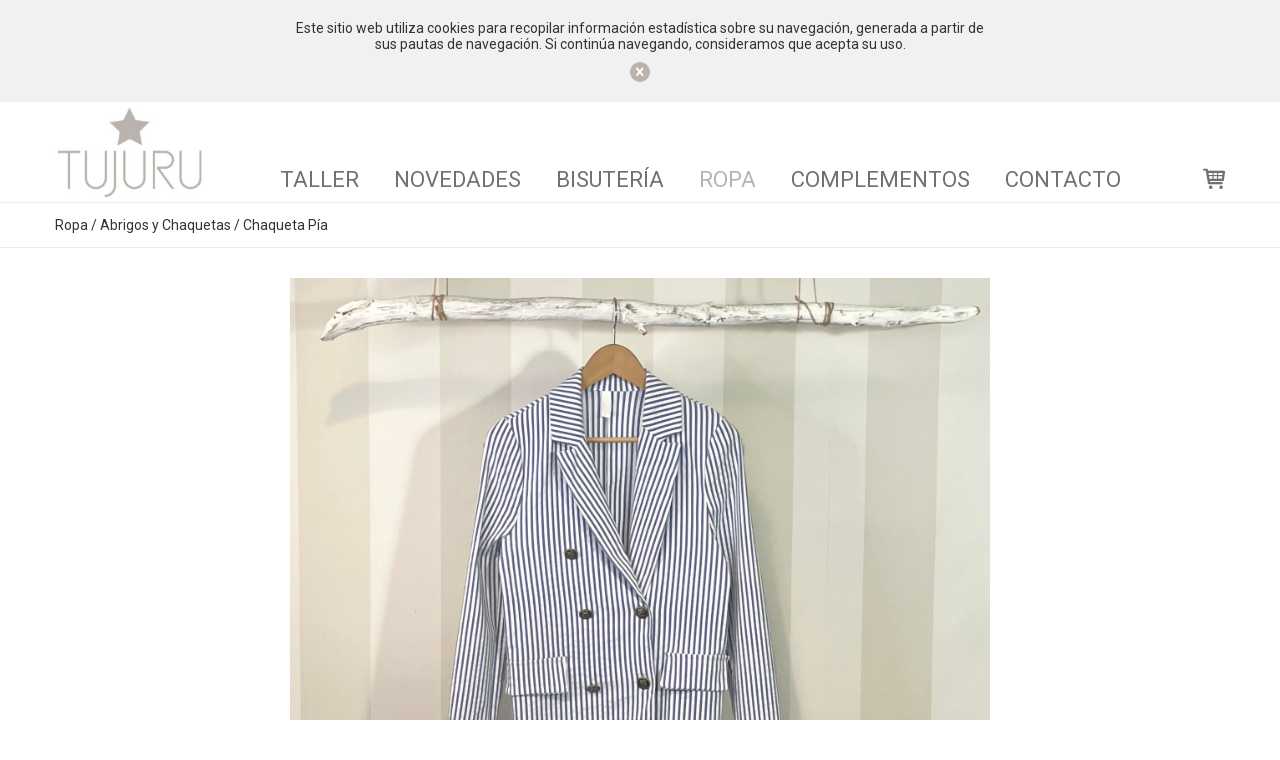

--- FILE ---
content_type: text/html; charset=UTF-8
request_url: https://tujuru.com/tienda-ropa/abrigos-y-chaquetas/2565/chaqueta-pia.html
body_size: 2353
content:
<html>
	<head>
		<meta http-equiv="Content-Type" content="text/html; charset=UTF-8">
		<title>Chaqueta Pía</title>
		<meta name="Description" content="Americana estilo blazer con elastAno y doble tira de botones. Suele llevarse abierta. Al ser elástica es mjy cómoda." >
		<meta name="Keywords" content="americana rayas, chaqueta rayas, blazer rayas azules, chaaueta veraniega, americana verano">
		
		<link rel="shortcut icon" type="image/x-icon" href="../../../img/favicon.ico" />
		<meta name="viewport" content="width=device-width initial-scale=1, maximum-scale=1.5, minimum-scale=1"/>
		
		<link rel="stylesheet" href="../../../css/tujuru.css">
		<link rel="stylesheet" href="../../../css/tujuru.productos.css">
		
		<script src="../../../js/jquery-3.2.1.js" type="text/javascript"></script>
		<script src="../../../js/tujuru.js" type="text/javascript"></script>
		<script src="../../../js/util.js" type="text/javascript"></script>
		<script src="../../../js/tujuru.productos.js" type="text/javascript"></script>
		
		<script src="../../../js/jquery.selectric.js" type="text/javascript"></script>
		<link rel="stylesheet" href="../../../css/selectric.css">
		
		<!-- BXSLIDER -->
		<script src="https://cdn.jsdelivr.net/bxslider/4.2.12/jquery.bxslider.min.js" type="text/javascript"></script>
		<link rel="stylesheet" href="../../../js/jquery.bxslider/jquery.bxslider.css">
		
		<meta property="og:url" content="http://www.tujuru.com/tienda-ropa/abrigos-y-chaquetas/chaqueta-pia.html" />
		<meta property="og:title" content="Chaqueta Pía" />
		<meta property="og:type" content="website" />
		<meta property="og:image" content="http://www.tujuru.com/productosdata/chaqueta-pÃ­a.jpg"/>
		<meta property="og:image:alt" content="Chaqueta Pía" />
		<meta property="og:description" content="Americana estilo blazer con elastAno y doble tira de botones. Suele llevarse abierta. Al ser elástica es mjy cómoda." />
		
	</head>
	<body>
		<div class="fondoAviso"></div>
		<div class="aviso"></div>
		
		<div class="cookies" >
	<div class="contenidoCookies">
		<table cellpadding=0 cellspacing=0 width="100%"><tr><td>
			<div class="texto">Este sitio web utiliza cookies para recopilar información estadística sobre su navegación, generada a partir de sus pautas de navegación. Si continúa navegando, consideramos que acepta su uso.</div>
			<a href="javascript: aceptarCookies('../../../')"><div class="icono">&#xe805;</div></a>
		</td></tr></table>
	</div>
</div>		<div class="menu">
	<div class="contenidoMenu">
		<table cellpadding=0 cellspacing=0 width="100%"><tr><td>
			<a href="../../../index.php"><div class="logo"><img src="../../../img/tiendaonlineropa.jpg" alt="Tienda online de ropa"></div></a>
			<div class="opciones">
				<table cellpadding=0 cellspacing=0 width="100%"><tr><td>
					<a href="../../../tiendaropabarcelona.html"><div class="opcion ">TALLER</div></a>
					<a href="../../../novedadestiendaonlinebarcelona.html"><div class="opcion ">NOVEDADES</div></a>
					<a href="javascript: abrirSubMenu('sBisuteria');"><div class="opcion " id="ocpion_sBisuteria">BISUTERÍA</div></a>
					<a href="javascript: abrirSubMenu('sRopa');"><div class="opcion seleccionado" id="ocpion_sRopa">ROPA</div></a>
					<a href="javascript: abrirSubMenu('sComplementos');"><div class="opcion " id="ocpion_sComplementos">COMPLEMENTOS</div></a>
					<a href="../../../contactotiendaropa.html"><div class="opcion ">CONTACTO</div></a>
				</td></tr></table>
			</div>
			
			<a href="../../../cesta.html">
									<div class="icono" id="iconoCesta">&#xe800;</div>
					<div class="numeroProducto" style="display: none;"></div>
							</a>
		</td></tr></table>
	</div>
</div>

<div class="submenu" id="sBisuteria">
	<a href='../../../tienda-bisuteria/anillos.html'><div class='opcion'>Anillos</div></a><a href='../../../tienda-bisuteria/pendientes.html'><div class='opcion'>Pendientes</div></a><a href='../../../tienda-bisuteria/pulseras.html'><div class='opcion'>Pulseras</div></a></div>
<div class="submenu" id="sRopa">
	<a href='../../../tienda-ropa/camisetas.html'><div class='opcion'>Camisetas</div></a><a href='../../../tienda-ropa/camisas.html'><div class='opcion'>Camisas</div></a><a href='../../../tienda-ropa/vestidos.html'><div class='opcion'>Vestidos</div></a><a href='../../../tienda-ropa/faldas-y-pantalones.html'><div class='opcion'>Faldas y Pantalones</div></a><a href='../../../tienda-ropa/chalecos.html'><div class='opcion'>Chalecos</div></a><a href='../../../tienda-ropa/abrigos-y-chaquetas.html'><div class='opcion'>Abrigos y Chaquetas</div></a><a href='../../../tienda-ropa/jerseys.html'><div class='opcion'>Jerseys</div></a><a href='../../../tienda-ropa/.html'><div class='opcion'></div></a><a href='../../../tienda-ropa/.html'><div class='opcion'></div></a></div>
<div class="submenu" id="sComplementos">
	<a href='../../../tienda-complementos/bolsos.html'><div class='opcion'>Bolsos</div></a><a href='../../../tienda-complementos/bufandas.html'><div class='opcion'>Bufandas</div></a><a href='../../../tienda-complementos/zapatos.html'><div class='opcion'>Zapatos</div></a></div>


<div class="menuDispositivo">
	<table cellpadding=0 cellspacing=0 width="100%"><tr><td>
		<a href="../../../index.php"><div class="logo"><img src="../../../img/tiendaonlineropa.jpg" alt="Tienda online de ropa"></div></a>
		<a href="javascript: abrirMenuDispositivo()"><div class="icono" id="iconoMenuDispositivo">&#xe804;</div></a>
		<a href="../../../cesta.html"><div class="icono cestaMenu">&#xe800;</div></a>
	</td></tr></table>
</div>
<div class="submenuDispositivo">
	<a href="../../../index.php">
		<div class="opcion ">
			<table cellpadding=0 cellspacing=0 width="100%"><tr><td>
				<div class="label">HOME</div>
			</td></tr></table>
		</div>
	</a>
	<a href="../../../tiendaropabarcelona.html">
		<div class="opcion ">
			<table cellpadding=0 cellspacing=0 width="100%"><tr><td>
				<div class="label">TALLER</div>
			</td></tr></table>
		</div>
	</a>
	<a href="../../../novedadestiendaonlinebarcelona.html">
		<div class="opcion ">
			<table cellpadding=0 cellspacing=0 width="100%"><tr><td>
				<div class="label">NOVEDADES</div>
			</td></tr></table>
		</div>
	</a>
	<a href="javascript: abrirSubMenuDispositivo('sdBisuteria')">
		<div class="opcion ">
			<table cellpadding=0 cellspacing=0 width="100%"><tr><td>
				<div class="label">BISUTERÍA</div>
				<div class="icono">&#xe809;</div>
			</td></tr></table>
		</div>
	</a>
	<div class="menuTiendaDispositivo" id="sdBisuteria">
		<a href='../../../tienda-bisuteria/anillos.html'><div class='opcion'>Anillos</div></a><a href='../../../tienda-bisuteria/pendientes.html'><div class='opcion'>Pendientes</div></a><a href='../../../tienda-bisuteria/pulseras.html'><div class='opcion'>Pulseras</div></a>	</div>
	<a href="javascript: abrirSubMenuDispositivo('sdRopa')">
		<div class="opcion seleccionado">
			<table cellpadding=0 cellspacing=0 width="100%"><tr><td>
				<div class="label">ROPA</div>
				<div class="icono">&#xe809;</div>
			</td></tr></table>
		</div>
	</a>
	<div class="menuTiendaDispositivo" id="sdRopa">
		<a href='../../../tienda-ropa/camisetas.html'><div class='opcion'>Camisetas</div></a><a href='../../../tienda-ropa/camisas.html'><div class='opcion'>Camisas</div></a><a href='../../../tienda-ropa/vestidos.html'><div class='opcion'>Vestidos</div></a><a href='../../../tienda-ropa/faldas-y-pantalones.html'><div class='opcion'>Faldas y Pantalones</div></a><a href='../../../tienda-ropa/chalecos.html'><div class='opcion'>Chalecos</div></a><a href='../../../tienda-ropa/abrigos-y-chaquetas.html'><div class='opcion'>Abrigos y Chaquetas</div></a><a href='../../../tienda-ropa/jerseys.html'><div class='opcion'>Jerseys</div></a><a href='../../../tienda-ropa/.html'><div class='opcion'></div></a><a href='../../../tienda-ropa/.html'><div class='opcion'></div></a>	</div>
	<a href="javascript: abrirSubMenuDispositivo('sdComplementos')">
		<div class="opcion ">
			<table cellpadding=0 cellspacing=0 width="100%"><tr><td>
				<div class="label">COMPLEMENTOS</div>
				<div class="icono">&#xe809;</div>
			</td></tr></table>
		</div>
	</a>
	<div class="menuTiendaDispositivo" id="sdComplementos">
		<a href='../../../tienda-complementos/bolsos.html'><div class='opcion'>Bolsos</div></a><a href='../../../tienda-complementos/bufandas.html'><div class='opcion'>Bufandas</div></a><a href='../../../tienda-complementos/zapatos.html'><div class='opcion'>Zapatos</div></a>	</div>
	<a href="../../../contactotiendaropa.html">
		<div class="opcion ">
			<table cellpadding=0 cellspacing=0 width="100%"><tr><td>
				<div class="label">CONTACTO</div>
			</td></tr></table>
		</div>
	</a>
</div>

		
		<div class="contenido">
			<div class="navegacion">
				<div class="contenidoNavegacion">
					Ropa / <a href="../../../tienda-ropa/abrigos-y-chaquetas.html">Abrigos y Chaquetas</a> / Chaqueta Pía				</div>
			</div>
		
			<div class="detalleProducto">
				<div class="imagenes">
											<div class="foto"><img src="../../../productosdata/chaqueta-pÃ­a.jpg" onloadeddata="verMensaje()"></div>
									</div>
				
								
				<div class="datosProducto">
					<table cellpadding=0 cellspacing=0 width="100%"><tr><td>
						<div class="izquierda">
							<div class="nombre">Chaqueta Pía</div>
							<div class="precio">
																	44,00€
															</div>
							<div class="redes">
								<table cellpadding=0 cellspacing=0 width="100%"><tr><td>
									<a href="https://www.facebook.com/sharer.php?u=http://www.tujuru.com/tienda-ropa/abrigos-y-chaquetas/chaqueta-pia.html&t=Chaqueta P�a" target="_blank"d><div class="icono red">&#xf09a;</div></a>
									<a href="http://twitter.com/share?url=http://www.tujuru.com/tienda-ropa/abrigos-y-chaquetas/chaqueta-pia.html&text=Americana estilo blazer con elastAno y doble tira de botones. Suele llevarse abierta. Al ser el�stica es mjy c�moda." target="_blank"><div class="icono red">&#xf309;</div></a>
									<a href="http://pinterest.com/pin/create/button/?url=http://www.tujuru.com/tienda-ropa/abrigos-y-chaquetas/chaqueta-pia.html&media=http://www.tujuru.com/productosdata/chaqueta-pÃ­a.jpg&description=Americana estilo blazer con elastAno y doble tira de botones. Suele llevarse abierta. Al ser el�stica es mjy c�moda." target="_blank"><div class="icono red">&#xf32d;</div></a>
								</td></tr></table>
							</div>
						</div>
						<div class="derecha">
							<div class="campo" style="display:none;padding-bottom: 15px;">
								<select name="color">
									<option value="0" >Tallas - Colores</option>
																	</select>
								<script>
									jQuery("select[name=color]").selectric({
										maxHeight: 200
									});
								</script>
							</div>
							<div class="botonera">
																	<a href="javascript: abrirAviso('../../../ajax/avisos/consultarReposicion.php?producto=Chaqueta Pía')"><div class="boton gris" style="margin-left: 0px;">CONSULTAR REPOSICIÓN</div></a>
															</div>
						</div>
					</td></tr></table>
					<div class="descripcion">Americana estilo blazer con elastAno y doble tira de botones. Suele llevarse abierta. Al ser elástica es mjy cómoda.</div>
				</div>
			</div>			
		</div>
		
		<div class="footer">
	<div class="contenidoFooter">
		<table cellpadding=0 cellspacing=0 width="100%"><tr><td>
			<div class="columna">
				<div class="titulo">CONTACTO</div>
				<div class="linea">
					<table cellpadding=0 cellspacing=0 width="100%"><tr><td>
						<div class="icono">&#xe801;</div>
						<div class="label">C/Ricardo Calvo 15,<br>08022 Barcelona</div>
					</td></tr></table>
				</div>
				<div class="linea">
					<table cellpadding=0 cellspacing=0 width="100%"><tr><td>
						<div class="icono">&#xe802;</div>
						<div class="label">600 448 107</div>
					</td></tr></table>
				</div>
				<div class="linea">
					<table cellpadding=0 cellspacing=0 width="100%"><tr><td>
						<div class="icono">&#xf232;</div>
						<div class="label"><a href="whatsapp://send?phone=34600448107" target="_blank">600 448 107</a></div>
					</td></tr></table>
				</div>
				<div class="linea">
					<table cellpadding=0 cellspacing=0 width="100%"><tr><td>
						<div class="icono">&#xe803;</div>
						<div class="label"><a href="mailto: info@tujuru.com">info@tujuru.com</a></div>
					</td></tr></table>
				</div>
			</div>
			<div class="columna">
				<div class="titulo">AVISOS LEGALES</div>
				<div class="link"><a href="../../../aviso-legal.html">Aviso legal</a></div>
				<div class="link"><a href="../../../politica-cookies.html">Política de cookies</a></div>
				<div class="link"><a href="../../../condiciones-venta.html">Condiciones de venta</a></div>
			</div>
			<div class="columna">
				<div class="titulo">REDES SOCIALES</div>
				<div class="redes">
					<table cellpadding=0 cellspacing=0 width="100%"><tr><td>
						<a href="https://www.facebook.com/tujuru" target="_blank"><div class="icono red">&#xf09a;</div></a>
						<a href="https://www.instagram.com/tujuru" target="_blank"><div class="icono red">&#xf32d;</div></a>
					</td></tr></table>
				</div>
			</div>
			<div class="columna">
				<div class="titulo">NEWSLETTER</div>
				<div class="campo"><input type="text" name="mailNewsletter" value="" placeholder="Mail"></div>
				<a href="javascript: abrirFormularioNewsletter('../../../')"><div class="boton filete">ENVIAR</div></a>
			</div>
		</td></tr></table>
	</div>
</div>

<input type="hidden" name="path" value="../../../">		
		<script>colocarContenido();</script>
	</body>
</html>


--- FILE ---
content_type: text/css
request_url: https://tujuru.com/css/tujuru.css
body_size: 1502
content:
@import url('https://fonts.googleapis.com/css2?family=Roboto:wght@300;400;500;700&display=swap');

@font-face {
      font-family: 'icono';
      src: url('../iconos/iconos.eot?84602679');
      src: url('../iconos/iconos.eot?84602679#iefix') format('embedded-opentype'),
           url('../iconos/iconos.woff?84602679') format('woff'),
           url('../iconos/iconos.ttf?84602679') format('truetype'),
           url('../iconos/iconos.svg?84602679#iconos') format('svg');
      font-weight: normal;
      font-style: normal;
}

body { font-family: 'Roboto', sans-serif;font-size: 20px;padding: 0px;margin: 0px;color:#333;overflow-x: hidden; }
a { outline: 0px;border:0px;text-decoration: none; }
img { outline: 0px;border:0px; }

input { width: 100%;font-family: Roboto;font-size: 14px;color:#74706D;height: 30px;padding: 0px 10px;border:1px solid #BAB3AD; }
input.error { border:1px solid #FCDFD7;color: #EE3300;background-color: #FCDFD7; }
textarea { width: 100%;font-family: Roboto;font-size: 14px;color:#74706D;height: 80px;padding: 5px 10px;resize:none;border:1px solid #BAB3AD; }
textarea.error { border:1px solid #FCDFD7;color: #EE3300 }

.boton { padding: 8px 20px;font-size: 14px; }

.boton.filete { border:1px solid #74706D;color:#74706D; }
.boton.filete:hover { background-color: #BAB3AD;color:#FFF;border:1px solid #BAB3AD; }

.boton.gris { color:#FFF;background-color: #BAB3AD; }
.boton.gris:hover { background-color: #74706D; }

.check { width: 16px;height: 16px;border:1px solid #BAB3AD;border-radius: 4px; }
.check .marcado { background-color: #BAB3AD;width: 10px;height: 10px;border-radius: 4px;margin: 0 auto;margin-top: 3px;display: none; }

.icono { font-family: icono;font-size: 16px; }

.cookies { width: 100%;position: fixed;background-color: #F1F1F1;z-index:1; }
.cookies .contenidoCookies { width: calc(100% - 2.52em);max-width: 1170px;margin: 0 auto;padding: 20px 0px; }
.cookies .contenidoCookies .texto { font-size: 14px;text-align: center;width: 100%;max-width: 700px;margin: 0 auto; }
.cookies .contenidoCookies .icono { text-align: center;background-color: #BAB3AD;width: 20px;height: 20px;border-radius: 20px;color:#FFF;margin: 0 auto;margin-top: 10px;line-height: 18px; }
.cookies .contenidoCookies .icono:hover { background-color: #74706D; }

.menu { position: fixed;width: 100%;z-index:1;border-bottom: 1px solid #ededed;background-color: #FFF;padding-top: 5px; }
.menu .contenidoMenu { width: 1170px;margin: 0 auto; }
.menu .logo { float: left;width: 150px; }
.menu .logo img { width: 100%; }
.menu .opciones { float: left;padding-left: 40px;padding-top: 60px; }
.menu .opciones .opcion { float: left;margin-left: 35px;color:#74706D;font-size: 22px; }
.menu .opciones .opcion:hover { color:#BAB3AD; }
.menu .opciones .opcion.seleccionado { color:#BAB3AD; }

.menu .icono { float: right;padding-top: 60px;font-size: 22px;color:#74706D; }
.menu .icono:hover { color:#BAB3AD; }
.menu .numeroProducto { position: absolute;background-color: #F00;color:#FFF;font-size: 12px;width: 20px;height: 20px;border-radius: 10px;text-align: center;line-height: 20px; }

.submenu { position: fixed;z-index:2;padding: 30px;background-color: #FFF;display: none;border:1px solid #ededed;min-width: 150px; }
.submenu .opcion { font-size: 16px;line-height: 25px;color:#74706D; }
.submenu .opcion.seleccionado { color:#BAB3AD; }
.submenu .opcion:hover { color:#BAB3AD; }

.footer { width: 100%;background-color: #F1F1F1;padding: 30px 0px; }
.footer .contenidoFooter { width: calc(100% - 2.52em);max-width: 1170px;margin: 0 auto; }
.footer .contenidoFooter .columna { width: calc((100% - 3.78em)/4);float: left; }
.footer .contenidoFooter .columna .titulo { font-size: 17px;color:#74706d;padding-bottom: 20px; }
.footer .contenidoFooter .columna .linea { padding-bottom: 10px; }
.footer .contenidoFooter .columna .linea .icono { float: left;width: 16px; }
.footer .contenidoFooter .columna .linea .label { float: left;width: calc(100% - 1.638);font-size: 14px;padding-left: 10px;line-height: 18px; }
.footer .contenidoFooter .columna .linea .label a { color:#333; }
.footer .contenidoFooter .columna .linea .label a:hover { color: #74706D }

.footer .contenidoFooter .columna .link { padding-bottom: 7px;font-size: 14px; }
.footer .contenidoFooter .columna .link a { color:#333; }
.footer .contenidoFooter .columna .link a:hover { color:#74706D; }

.footer .contenidoFooter .columna .redes .red { float: left;margin-right: 20px;color:#333; }
.footer .contenidoFooter .columna .redes .red:hover { color: #74706D; } 

.footer .contenidoFooter .columna .campo { width: 100%;padding-bottom: 10px;max-width: 300px; }
.footer .contenidoFooter .columna .campo input { border:1px solid #F1F1F1;height: 35px; }
.footer .contenidoFooter .columna .boton { float: left; }

.fondoAviso { position: fixed;width: 100%;height: 100%;top: 0px; left:0px; background-color: rgba(0,0,0,0.8);z-index: 98;display: none; }
.aviso { position: absolute;width: 100%;max-width: 600px;background-color: #FFF;z-index: 99;display: none; }

.aviso .titulo { font-size: 22px;color:#74706d;padding: 30px; }
.aviso .texto { padding: 30px;padding-top: 0px;font-size: 14px;color:#333; }
.aviso .texto .campo { margin-bottom: 20px; }
.aviso .texto .campo.grande { margin-bottom: 0px; }
.aviso .botonera { padding: 30px;padding-top: 0px; }
.aviso .botonera .boton { float: left;margin-right: 10px;margin-bottom: 10px; }

/* RESPONSIVE */
.menuDispositivo { top:0px;left: 0px;position: fixed;z-index: 10;width: 100%;background-color: #FFF;border-bottom: 1px solid #ededed; }
.menuDispositivo .logo { float: left;width: 100px;padding-left: 20px;  }
.menuDispositivo .logo img { width: 100%; }
.menuDispositivo .icono { float: right;font-size: 28px;padding-right: 20px;line-height: 70px;font-weight: 300;color:#333; }
.menuDispositivo .icono:hover { color: #BAB3AD }
.menuDispositivo .icono.cestaMenu { font-size: 22px; }

.submenuDispositivo { position: fixed;z-index: 10;width: 100%;background-color: #FFF;display: none; }
.submenuDispositivo .opcion { border-bottom: 1px solid #ededed;padding: 10px }
.submenuDispositivo .opcion .label { float: left; }
.submenuDispositivo .opcion .icono { float: right; }

.submenuDispositivo .opcion:hover { background-color: #BAB3AD; }
.submenuDispositivo .opcion:hover .label { color:#FFF; }
.submenuDispositivo .opcion:hover .icono { color:#FFF; }

.submenuDispositivo .opcion.seleccionado { background-color: #BAB3AD; }
.submenuDispositivo .opcion.seleccionado .label { color:#FFF; }
.submenuDispositivo .opcion.seleccionado .icono { color:#FFF; }


.submenuDispositivo .menuTiendaDispositivo { display: none; }
.submenuDispositivo .menuTiendaDispositivo .opcion { color:#333;padding: 10px 20px;background-color: #f1f1f1;border-bottom: 1px solid #FFF; }
.submenuDispositivo .menuTiendaDispositivo .opcion:hover { color:#FFF;background-color: #BAB3AD; }

.submenuDispositivo .menuTiendaDispositivo .opcion.seleccionado { color:#FFF;background-color: #BAB3AD; }

@media screen and (min-width: 1200px){
	.menuDispositivo { display: none; }
}

@media screen and (min-width: 768px) and (max-width: 1199px){
	.menu { display: none; }
}

@media screen and (min-width: 280px) and (max-width: 767px){
	.menu { display: none; }
	
	.footer .contenidoFooter .columna { float: left;width: 100%;padding-bottom: 20px; }
	.footer .contenidoFooter .columna .titulo { text-align: center; }
	.footer .contenidoFooter .columna .link { text-align: center; }
	.footer .contenidoFooter .columna .redes { width: 80px;margin: 0 auto;padding-left: 30px; }
	.footer .contenidoFooter .columna .linea { width: 150px;margin: 0 auto; }
	.footer .contenidoFooter .columna .campo { margin: 0 auto; }
	
	.footer .contenidoFooter .columna .boton { width: 50px;float: none;margin: 0 auto; }
}




--- FILE ---
content_type: text/css
request_url: https://tujuru.com/css/tujuru.productos.css
body_size: 1527
content:
.header { width: 100%;height: 315px;background-position: center;background-size: cover; }

.intro { padding: 30px 0px; }
.intro .contenidoIntro { width: calc(100% - 2.52em);max-width: 1170px;margin: 0 auto; }
.intro .contenidoIntro .titulo { width: calc((100% - 5.4em)/4);float: left;font-size: 22px;color:#74706d;text-transform: uppercase; }
.intro .contenidoIntro .texto { width: calc(100% - 18em);float: right;font-size: 16px;line-height: 21px;padding-top: 5px; }

.productos { padding: 30px 0px; }
.productos .contenidoProductos { width: calc(100% - 2.52em);max-width: 1170px;margin: 0 auto; }
.productos .contenidoProductos .producto { float: left;width: calc((100% - 3.78em)/4);margin-right: 20px;margin-bottom: 10px;  }
.productos .contenidoProductos .producto.cuarto { margin-right: 0px; }
.productos .contenidoProductos .producto .foto { width: 100%;height: 15vw;background-position: center;background-size: cover;border:1px solid #ededed;overflow: hidden; }
.productos .contenidoProductos .producto .datos { height: 40px;overflow: hidden;padding: 10px 5px; }
.productos .contenidoProductos .producto .datos .nombre { float: left;font-size: 14px;line-height: 1.5em; }
.productos .contenidoProductos .producto .datos .precio { float: right;font-size: 14px;line-height: 1.5em;text-align: right;  }

.productos .contenidoProductos .producto .capaFoto { width: 100%;background-color: rgba(0,0,0,0); }

.productos .contenidoProductos .producto .foto .capa { background-color: rgba(237,237,237,0.6);width: 100%;padding-bottom: 10px; }
.productos .contenidoProductos .producto .foto .capa .campo { padding: 10px 5px; }
.productos .contenidoProductos .producto .foto .capa .campo input { width: 40px;text-align: center; }
.productos .contenidoProductos .producto .foto .capa .boton { margin-top: 10px; }


.navegacion { padding: 15px 20px;font-size: 14px;border-bottom: 1px solid #ededed;line-height: 14px;padding-top: 20px; }
.navegacion .contenidoNavegacion { width: calc(100% - 2.52em);max-width: 1170px;margin: 0 auto; }
.navegacion a { color:#333; }
.navegacion a:hover { color:#BAB3AD; }

.detalleProducto { width: calc(100% - 2.52em);max-width: 700px;margin: 30 auto; }
.detalleProducto .imagenes { width: 100%;height: 600px; }
.detalleProducto .imagenes .foto { text-align: center;width:100%;max-height: 600px;overflow: hidden;  }
.detalleProducto .imagenes .foto img { width: 100%; }

.detalleProducto .datosProducto { padding-top: 30px; }
.detalleProducto .datosProducto .izquierda { float: left;width: 45%; }
.detalleProducto .datosProducto .derecha { float: right;width: 45%; }

.detalleProducto .datosProducto .izquierda .nombre { font-size: 25px; }
.detalleProducto .datosProducto .izquierda .precio { font-size: 25px;padding-top: 10px; }
.detalleProducto .datosProducto .izquierda .redes { padding-top: 20px; }
.detalleProducto .datosProducto .izquierda .redes .red { float: left;margin-right:10px;color:#333;  }
.detalleProducto .datosProducto .izquierda .redes .red:hover { color:#BAB3AD; }

.detalleProducto .datosProducto .descripcion { padding-top: 10px;font-size: 20px; }

.detalleProducto .datosProducto .derecha .botonera {  }
.detalleProducto .datosProducto .derecha .botonera .suma { height: 31px;width: 40px;line-height: 31px;text-align: center;font-size: 20px;color:#333;border:1px solid #BAB3AD;float: left; }
.detalleProducto .datosProducto .derecha .botonera .suma:hover { background-color: #BAB3AD;color:#FFF; }
.detalleProducto .datosProducto .derecha .botonera .campo { float: left;width: 40px; }
.detalleProducto .datosProducto .derecha .botonera .campo input { text-align: center;height: 33px; }
.detalleProducto .datosProducto .derecha .botonera .boton { float: left;margin-left: 20px; }

#slider-next { font-family: icono;font-size: 35px;width: 60px;height: 60px;border-radius: 30px;color:#BAB3AD;text-align: center;line-height: 60px;position: absolute;margin-left: 700px;margin-top: -390px; }
#slider-prev { font-family: icono;font-size: 35px;width: 60px;height: 60px;border-radius: 30px;color:#BAB3AD;text-align: center;line-height: 60px;position: absolute;margin-left: -60px;margin-top: -390px; }

#slider-next div { color:#BAB3AD; }
#slider-prev div { color:#BAB3AD; }

.ribbon {
  position: absolute;
  overflow: hidden;
  width: 160px; height: 100px;
  text-align: right;
  top:0xp;
  left:0px;
}
.ribbon .texto {
  font-size: 13px;
  font-family: 'Open Sans', sans-serif;
  font-weight: 700;
  color: #fff;
  text-transform: uppercase;
  text-align: center;
  height: 24px;
  padding:0px 10px;
  transform: rotate(315deg);
  -webkit-transform: rotate(315deg);
  -moz-transform: rotate(315deg);
  -ms-transform: rotate(315deg);
  transform: rotate(315deg);
  width: 160px;
  display: block;
  background: #BAB3AD;
  position: absolute;
  bottom: 30px; right: -46px;
}


/* CESTA */
.cesta { width: calc(100% - 2.52em);max-width: 1170px;margin: 0 auto;padding: 30px 0px; }
.cesta .titulo { font-size: 22px;color:#74706d;text-transform: uppercase; }
.cesta .listadoCesta {  }
.cesta .listadoCesta .intro { font-size: 20px;line-height: 21px;text-align: center; }
.cesta .listadoCesta .productoCesta { border-bottom: 1px solid #ddd;padding: 30px 0px; }
.cesta .listadoCesta .productoCesta .nombre { float: left;width: 300px;margin-right: 20px;font-size: 16px; }
.cesta .listadoCesta .productoCesta .imagen { float: left;width: 120px;margin-right: 40px; }
.cesta .listadoCesta .productoCesta .imagen img { width: 100%; }
.cesta .listadoCesta .productoCesta .datos { float: left;width: 300px;font-size: 14px;font-weight: 700; }
.cesta .listadoCesta .productoCesta .datos span { font-weight: 300; }
.cesta .listadoCesta .productoCesta .datos .cantidad input { width: 40px;text-align: center;margin-left: 35px; }
.cesta .listadoCesta .productoCesta .datos .color { padding-top: 20px; }
.cesta .listadoCesta .productoCesta .precioUnitario { float: left; width: 150px;text-align: center; }
.cesta .listadoCesta .productoCesta .precio { float: right;margin-right: 20px; }
.cesta .listadoCesta .productoCesta .icono { float: right;width: 20px;height: 20px;background-color:#BAB3AD;border-radius: 10px;text-align: center;line-height: 18px;color:#FFF;  }
.cesta .listadoCesta .productoCesta .icono:hover { background-color: #74706D; }

.totalesCesta { border-bottom: 1px solid #ddd;padding: 30px 0px;padding-bottom: 20px; }
.totalesCesta .label { float: left;font-size: 14px;padding-bottom: 10px; }
.totalesCesta .label input { width: 235px;margin-left: 20px; }
.totalesCesta .valor { float: right;padding-right: 40px; }


.formulario .titulo { padding: 30px 0px; }
.formulario .campo { float: left;width: calc((100% - 2.52em)/2);margin-right: 20px;margin-bottom: 20px; }
.formulario .campo.grande { width: calc((100% - 1.26em)); }

.formulario .campo .cp { width: 110px; }
.formulario .campo .poblacion { width: calc(100% - 8.2em) }

.formulario .campoCheck { width: 100%;padding-bottom: 20px; }
.formulario .campoCheck .check { float: left; }
.formulario .campoCheck .label { float: left;padding-left: 10px;font-size: 13px;line-height: 16px;width: calc(100% - 2.898em) }
.formulario .campoCheck .label a { color:#74706D; }
.formulario .campoCheck .label a:hover { color:#BAB3AD; }

.formulario .boton { float: right;margin-right: 20px; }


@media screen and (min-width: 1200px){
	
}

@media screen and (min-width: 768px) and (max-width: 1199px){
	.cesta .listadoCesta .productoCesta .imagen { display: none; }
	.cesta .listadoCesta .productoCesta .precioUnitario { display: none; }	
	
	/*.ribbon { display: none; }*/
}

@media screen and (min-width: 280px) and (max-width: 767px){
	.intro .contenidoIntro .titulo { float: none;width: 100%; }
	.intro .contenidoIntro .texto { float: none;width: 100%; }
	
	.productos .contenidoProductos .producto { float: none;width: 100%;height: 340px;margin-bottom: 60px;max-width: 300px;margin: 0 auto; }
	.productos .contenidoProductos .producto .foto { height: 280px; }
	.productos .contenidoProductos .producto.cuarto { margin: 0 auto; }
	
	.detalleProducto .imagenes { height: auto; }
	
	.cesta .listadoCesta .productoCesta .nombre { float: none;width: 100%;padding-bottom: 10px; }
	.cesta .listadoCesta .productoCesta .imagen { display: none; }
	.cesta .listadoCesta .productoCesta .precioUnitario { display: none; }	
	
	.cesta .listadoCesta .productoCesta .datos { width: 150px; }
	
	.formulario .campo { float: none;width: 100%; }
	.formulario .campo.grande { width: 100%; }
	.formulario .boton { margin-right: 0px; }
	
	/*.ribbon { display: none; }*/
	
	/*.ribbon { margin-left: 125px;margin-top: 5px;  }*/
	
	.detalleProducto .datosProducto .derecha .botonera .boton { float: left;margin-left: 0px;margin-top: 20px; }
	
	.totalesCesta .label input { width: 100px; }
}


--- FILE ---
content_type: text/css
request_url: https://tujuru.com/css/selectric.css
body_size: 980
content:
/*======================================
  Selectric v1.11.0
======================================*/

.selectric-wrapper {
  position: relative;
  cursor: pointer;
}

.selectric-responsive {
  width: 100%;
}

.selectric {
  border: 1px solid #BAB3AD;
  position: relative;
  height:28px;
  width: 100% - 2em;
  background-color: #FFF;
  overflow: hidden;
}

.selectric .label {
	padding: 0px 10px;
	color: #74706D;
	font-family: Roboto;
	font-size: 14px;
	height:26px;
	line-height: 30px;
	overflow: hidden;
}

.selectric .button {
  display: block;
  position: absolute;
  right: 0;
  top: 0;
  width: 27px;
  height: 28px;
  color: #888;
  text-align: center;
  font-size:27px;
  line-height:32px;
  border-left: 0px solid #DDD;
  font-family: ico-n;
}

.selectric .button:after {
  content: " ";
  position: absolute;
  top: 0;
  right: 0;
  bottom: 0;
  left: 0;
  margin: auto;
  width: 0;
  height: 0;
  /*border: 4px solid transparent;*/
  border-top-color: #D5D5D5;
  border-bottom: none;
}

.selectric.error { 
	border:1px solid #FCDFD7;
	box-shadow: inset 0px 0px 3px #FCDFD7;
	background-color: #FCDFD7;
}
.selectric.error .label { color:#EE3300; }
.selectric.error .button { color:#EE3300;border-left: 1px solid #FCDFD7; }

.selectric.error:hover { border:1px solid #FCDFD7; }
.selectric.error:hover .button { color:#EE3300; }

.selectric-focus .selectric {
  border-color: #BAB3AD;
}

.selectric-hover .selectric {
  border-color: #BAB3AD;
}

.selectric-hover .selectric .button {
  color: #777;;
}

.selectric-hover .selectric .button:after {
  border-top-color: #BAB3AD;
}

.selectric-open {
  z-index: 9999;
}

.selectric-open .selectric {
  border-color: #BAB3AD;
}

.selectric-open .selectric-items {
  display: block;
}

.selectric-disabled {
  filter: alpha(opacity=50);
  opacity: 0.5;
  cursor: default;
  -webkit-user-select: none;
     -moz-user-select: none;
      -ms-user-select: none;
          user-select: none;
}

.selectric-hide-select {
  position: relative;
  overflow: hidden;
  width: 0;
  height: 0;
}

.selectric-hide-select select {
  position: absolute;
  left: -100%;
}

.selectric-hide-select.selectric-is-native {
  position: absolute;
  width: 100%;
  height: 100%;
  z-index: 10;
}

.selectric-hide-select.selectric-is-native select {
  position: absolute;
  top: 0;
  left: 0;
  right: 0;
  height: 100%;
  width: 100%;
  border: none;
  z-index: 1;
  box-sizing: border-box;
  opacity: 0;
}

.selectric-input {
  position: absolute !important;
  top: 0 !important;
  left: 0 !important;
  overflow: hidden !important;
  clip: rect(0, 0, 0, 0) !important;
  margin: 0 !important;
  padding: 0 !important;
  width: 1px !important;
  height: 1px !important;
  outline: none !important;
  border: none !important;
  *font: 0/0 a !important;
  background: none !important;
}

.selectric-temp-show {
  position: absolute !important;
  visibility: hidden !important;
  display: block !important;
}

/* Items box */
.selectric-items {
  display: none;
  position: absolute;
  top: 100%;
  left: 0;
  border: 1px solid #E6E6E6;
  z-index: 99;
  border-radius: 4px;
  /*box-shadow: 0 0 10px -6px;*/
  background-color: #FFF; 
	-moz-box-shadow: inset 0px 0px 3px #e5e5e5;/*FF 3.5+*/
	-webkit-box-shadow: inset 0px 0px 3px #e5e5e5;/*Saf3-4, Chrome, iOS 4.0.2-4.2, Android 2.3+*/
	box-shadow: inset 0px 0px 3px #e5e5e5;	
}

.selectric-items .selectric-scroll {
  height: 100%;
  overflow: auto;
}

.selectric-above .selectric-items {
  top: auto;
  bottom: 100%;
}

.selectric-items ul, .selectric-items li {
  list-style: none;
  padding: 0;
  margin: 0;
  font-size: 12px;
}

.selectric-items li {
  display: block;
  padding: 0px 10px;
  color: #333;
  font-family: Roboto;
  font-size: 14px;
  cursor: pointer;
  line-height: 26px;
  border-bottom: 1px solid #DDD;
}

.selectric-items li.selected {
  background-color: #F2F2F2;
}

.selectric-items li.highlighted {
   background-color: #F2F2F2;
}

.selectric-items li:hover {
   background-color: #F2F2F2;
}

.selectric-items .disabled {
  filter: alpha(opacity=50);
  opacity: 0.5;
  cursor: default !important;
  background: none !important;
  color: #666 !important;
  -webkit-user-select: none;
     -moz-user-select: none;
      -ms-user-select: none;
          user-select: none;
}

.selectric-items .selectric-group .selectric-group-label {
  font-weight: bold;
  padding-left: 10px;
  cursor: default;
  -webkit-user-select: none;
     -moz-user-select: none;
      -ms-user-select: none;
          user-select: none;
  background: none;
  color: #444;
}

.selectric-items .selectric-group.disabled li {
  filter: alpha(opacity=100);
  opacity: 1;
}

.selectric-items .selectric-group li {
  padding-left: 25px;
}


--- FILE ---
content_type: application/javascript
request_url: https://tujuru.com/js/util.js
body_size: 12
content:
function validarMail(valor){
	ingreso = new String();
	ingreso = valor;
	
	if (!ingreso.match("@") || ingreso.indexOf(".") == -1){ 
		return false;
	}
	
	return true;
}

--- FILE ---
content_type: application/javascript
request_url: https://tujuru.com/js/tujuru.productos.js
body_size: 1584
content:
var idsProductos = new Array();

jQuery(document).ready(function(){
	if (jQuery(document).width() >= 1200){
		jQuery(".producto").mouseover(function(){
			var id = jQuery(this).attr("id").split("_");
			jQuery("#banda_"+id[1]).hide();
			//jQuery(this).find(".ribbon").hide();
			jQuery(this).find(".capaFoto").animate({ "height": jQuery(this).find(".foto").height() - jQuery(this).find(".capa").height() - 10 },200);
			jQuery(this).find(".capaFoto").dequeue();
		});
		
		jQuery(".producto").mouseout(function(){
			//jQuery(this).find(".ribbon").show();
			var id = jQuery(this).attr("id").split("_");
			jQuery("#banda_"+id[1]).show();
			jQuery(this).find(".capaFoto").animate({ "height": jQuery(this).find(".foto").height() },200);
			jQuery(this).find(".capaFoto").dequeue();
		});
		
		jQuery(".ribbon").mouseover(function(){
			var id = jQuery(this).attr("id").split("_");
			jQuery("#banda_"+id[1]).hide();
			//jQuery(this).find(".ribbon").hide();
			jQuery("#producto_"+id[1]).find(".capaFoto").animate({ "height": jQuery(this).find(".foto").height() - jQuery(this).find(".capa").height() - 10 },200);
			jQuery("#producto_"+id[1]).find(".capaFoto").dequeue();
		});
		
		jQuery(".ribbon").mouseout(function(){
			//jQuery(this).find(".ribbon").show();
			var id = jQuery(this).attr("id").split("_");
			jQuery("#banda_"+id[1]).show();
			jQuery("#producto_"+id[1]).find(".capaFoto").animate({ "height": jQuery(this).find(".foto").height() },200);
			jQuery("#producto_"+id[1]).find(".capaFoto").dequeue();
		});
		
		jQuery(this).find(".capaFoto").mouseover(function(){
			jQuery(this).animate({ "height": jQuery(this).find(".foto").height() - jQuery(this).find(".capa").height() - 10 },200);
			jQuery(this).dequeue();
		});
		
		jQuery(this).find(".capaFoto").mouseout(function(){
			jQuery(this).animate({ "height": jQuery(this).find(".foto").height() },200);
			jQuery(this).dequeue();
		});
	}
	
	for(x=0;x<idsProductos.length;x++){
		jQuery("#banda_"+idsProductos[x]).css({ "left": 0, "top": 0 });
		jQuery("#banda_"+idsProductos[x]).css({ "top": jQuery("#producto_"+idsProductos[x]).find(".foto").position().top + jQuery("#producto_"+idsProductos[x]).find(".foto").height() - jQuery("#banda_"+idsProductos[x]).height() + 1, "left": jQuery("#producto_"+idsProductos[x]).find(".foto").position().left + jQuery("#producto_"+idsProductos[x]).find(".foto").width() - jQuery("#banda_"+idsProductos[x]).width() + 1  });
	}
});

jQuery(window).resize(function(){
	for(x=0;x<idsProductos.length;x++){
		jQuery("#banda_"+idsProductos[x]).css({ "left": 0, "top": 0 });
		jQuery("#banda_"+idsProductos[x]).css({ "top": jQuery("#producto_"+idsProductos[x]).find(".foto").position().top + jQuery("#producto_"+idsProductos[x]).find(".foto").height() - jQuery("#banda_"+idsProductos[x]).height() + 1, "left": jQuery("#producto_"+idsProductos[x]).find(".foto").position().left + jQuery("#producto_"+idsProductos[x]).find(".foto").width() - jQuery("#banda_"+idsProductos[x]).width() + 1  });
	}
});


function restarCantidad(){
	if (jQuery("input[name=cantidad]").val() > 1) jQuery("input[name=cantidad]").val(jQuery("input[name=cantidad]").val() - 1);
}

function sumarCantidad(){
	jQuery("input[name=cantidad]").val(parseInt(jQuery("input[name=cantidad]").val()) + 1);
}

function addProductoCesta(path,id){
	var validado = true;
	
	if (jQuery("select[name=color_"+id+"]").val() == 0){
		validado = false;
		abrirAviso(path + "ajax/avisos/errorTallasColores.php");
	}
	
	jQuery.ajax({
        type: 'get',
        cache: false,
        url: path + "ajax/cesta/addProductoCesta.php?id="+id+"&cantidad="+jQuery("input[name=cantidad_"+id+"]").val()+"&color="+jQuery("select[name=color_"+id+"]").val()
    }).done(function(data) {
    	if (data == "OK") abrirAviso(path + "ajax/avisos/productoAdded.php"); 
    	if (data == "NO HAY STOCK") abrirAviso(path + "ajax/avisos/sinStock.php"); 
    	
    	actualizarIconoCesta(path);
	});
}

function addProductoDetalleCesta(path,id){
	var validado = true;
	
	if (jQuery("select[name=color]").val() == 0){
		validado = false;
		abrirAviso(path + "ajax/avisos/errorTallasColores.php");
	}
	
	jQuery.ajax({
        type: 'get',
        cache: false,
        url: path + "ajax/cesta/addProductoCesta.php?id="+id+"&cantidad="+jQuery("input[name=cantidad]").val()+"&color="+jQuery("select[name=color]").val()
    }).done(function(data) {
    	if (data == "OK") abrirAviso(path + "ajax/avisos/productoAdded.php"); 
    	if (data == "NO HAY STOCK") abrirAviso(path + "ajax/avisos/sinStock.php"); 
    	
    	actualizarIconoCesta(path);
	});
}

function actualizarIconoCesta(path){
	jQuery.ajax({
        type: 'get',
        cache: false,
        url: path + "ajax/cesta/actualizarIconoCesta.php"
    }).done(function(data) {
    	jQuery(".numeroProducto").html(data);
	});
}

function actualizarCantidadProducto(path,x,campo){
	if (campo.value < 1 || isNaN(campo.value)) campo.value = 1;
	
	jQuery.ajax({
        type: 'get',
        cache: false,
        url: path + "ajax/cesta/actualizarCantidadProducto.php?posicion="+x+"&cantidad="+campo.value
    }).done(function(data) {
    	if (data == "NO HAY STOCK") abrirAviso(path + "ajax/avisos/sinStockCesta.php");
    	else location.reload();
	});
}

function eliminarProductoCesta(path,x){
	jQuery.ajax({
        type: 'get',
        cache: false,
        url: path + "ajax/cesta/eliminarProductoCesta.php?posicion="+x
    }).done(function(data) {
    	location.reload();
	});
}

function calcularTotes(path){
	var parametros = {
    	valores: []
	};

    parametros.valores.push({
	    "formaEnvio": jQuery("select[name=formaEnvio]").val(),
	    "codigo": jQuery("input[name=codigoPromocional]").val()
	});
	
	jQuery.ajax({
        type: 'post',
        cache: false,
        url: path + "ajax/cesta/calcularTotes.php",
        data: parametros
    }).done(function(data) {
    	var tmp = data.split("/");
    	
    	jQuery("#valorCodigo").html(tmp[2]);
    	jQuery("#valorGastos").html(tmp[1]);
    	jQuery("#valorTotal").html(tmp[0]);
	});
}

function finalizarCompra(path){
	var validado = true;
	
	if (jQuery("select[name=pais]").val() != 73 || jQuery("select[name=provincia]").val() == 29 || jQuery("select[name=provincia]").val() == 16 || jQuery("select[name=provincia]").val() == 35 || jQuery("select[name=provincia]").val() == 45){
		abrirAviso("ajax/avisos/pedidoFueraEspanya.php?pais="+jQuery("select[name=pais]").val());
		return;
	}
	
	if (jQuery("select[name=metodoPago]").val() == ""){
		jQuery("select[name=metodoPago]").parent().parent().find(".selectric").addClass("error");
		validado = false;
	}
	if (jQuery("input[name=nombre]").val() == ""){
		jQuery("input[name=nombre]").addClass("error");
		validado = false;
	}
	if (jQuery("input[name=apellidos]").val() == ""){
		jQuery("input[name=apellidos]").addClass("error");
		validado = false;
	}
	if (jQuery("input[name=direccion]").val() == ""){
		jQuery("input[name=direccion]").addClass("error");
		validado = false;
	}
	if (jQuery("input[name=cp]").val() == ""){
		jQuery("input[name=cp]").addClass("error");
		validado = false;
	}
	if (jQuery("input[name=poblacion]").val() == ""){
		jQuery("input[name=poblacion]").addClass("error");
		validado = false;
	}
	if (jQuery("select[name=provincia]").val() == "0"){
		jQuery("select[name=provincia]").parent().parent().find(".selectric").addClass("error");
		validado = false;
	}
	if (jQuery("input[name=telefono]").val() == ""){
		jQuery("input[name=telefono]").addClass("error");
		validado = false;
	}
	if (jQuery("input[name=mail]").val() == "" || !validarMail(jQuery("input[name=mail]").val())){
		jQuery("input[name=mail]").addClass("error");
		validado = false;
	}
	if (jQuery("input[name=mail]").val() != jQuery("input[name=mailRep]").val()){
		jQuery("input[name=mailRep]").addClass("error");
		validado = false;
	}
	
	if (jQuery("input[name=politicaCesta]").val() == 0){
		abrirAviso(path + "ajax/avisos/errorCheckPoliticaPrivacidad.php");
		validado = false;
	}
	if (jQuery("input[name=condicionesVenta]").val() == 0){
		abrirAviso(path + "ajax/avisos/errorCheckCondicionesVenta.php");
		validado = false;
	}
	
	if (validado){
		var parametros = {
	    	valores: []
		};

	    parametros.valores.push({
		    "formaEnvio": jQuery("select[name=formaEnvio]").val(),
		    "codigo": jQuery("input[name=codigoPromocional]").val(),
		    "metodoPago": jQuery("select[name=metodoPago]").val(),
		    "nombre": jQuery("input[name=nombre]").val(),
		    "apellidos": jQuery("input[name=apellidos]").val(),
		    "direccion": jQuery("input[name=direccion]").val(),
		    "cp": jQuery("input[name=cp]").val(),
		    "poblacion": jQuery("input[name=poblacion]").val(),
		    "provincia": jQuery("select[name=provincia]").val(),
		    "telefono": jQuery("input[name=telefono]").val(),
		    "mail": jQuery("input[name=mail]").val(),
		    "comentarios": jQuery("textarea[name=comentarios]").val()
		});
		
		jQuery.ajax({
	        type: 'post',
	        cache: false,
	        url: path + "ajax/cesta/finalizarCompra.php",
	        data: parametros
	    }).done(function(data) {
	    	enviarPedido(path,data);
		});
	}
}

function enviarPedido(path,idPedido){
	jQuery.ajax({
        type: 'get',
        cache: false,
        url: path + "ajax/cesta/enviarPedido.php?idPedido="+idPedido
    }).done(function(data) {
    	if (data == "TRANSFERENCIA") abrirAviso(path + "ajax/avisos/pedidoTransferencia.php");
    	if (data == "TARJETA") location.href = path + "ui/enviarPedidoTPV.php?idPedido="+idPedido;
	});
}

function valirdarConsultaReposicion(){
	var validado = true;
	
	if (jQuery("input[name=nombre]").val() == ""){
		jQuery("input[name=nombre]").addClass("error");
		validado = false;
	}
	if (jQuery("input[name=mail]").val() == "" || !validarMail(jQuery("input[name=mail]").val())){
		jQuery("input[name=mail]").addClass("error");
		validado = false;
	}
	if (jQuery("input[name=telefono]").val() == ""){
		jQuery("input[name=telefono]").addClass("error");
		validado = false;
	}
	
	if (validado){
		var parametros = {
	    	valores: []
		};

	    parametros.valores.push({
		    "nombre": jQuery("input[name=nombre]").val(),
		    "telefono": jQuery("input[name=telefono]").val(),
		    "mail": jQuery("input[name=mail]").val(),
		    "asunto": jQuery("select[name=asunto]").val(),
		    "comentarios": jQuery("textarea[name=comentarios]").val()
		});
		
		jQuery.ajax({
	        type: 'post',
	        cache: false,
	        url: jQuery("input[name=path]").val() + "ajax/cesta/enviarConsultaReposicion.php",
	        data: parametros
	    }).done(function(data) {
	    	abrirAviso(jQuery("input[name=path]").val() + "ajax/avisos/resultadoContacto.php");
		});
	}
}

function valirdarConsultaPedidoFueraEspanya(){
var validado = true;
	
	if (jQuery("input[name=nombre]").val() == ""){
		jQuery("input[name=nombre]").addClass("error");
		validado = false;
	}
	if (jQuery("input[name=mail]").val() == "" || !validarMail(jQuery("input[name=mail]").val())){
		jQuery("input[name=mail]").addClass("error");
		validado = false;
	}
	if (jQuery("input[name=telefono]").val() == ""){
		jQuery("input[name=telefono]").addClass("error");
		validado = false;
	}
	
	if (validado){
		var parametros = {
	    	valores: []
		};

	    parametros.valores.push({
		    "nombre": jQuery("input[name=nombre]").val(),
		    "telefono": jQuery("input[name=telefono]").val(),
		    "mail": jQuery("input[name=mail]").val(),
		    "direccion": jQuery("input[name=direccion]").val(),
		    "pais": jQuery("select[name=pais]").val(),
		    "comentarios": jQuery("textarea[name=comentarios]").val()
		});
		
		jQuery.ajax({
	        type: 'post',
	        cache: false,
	        url: jQuery("input[name=path]").val() + "ajax/cesta/enviarConsultaPedidoFueraEspanya.php",
	        data: parametros
	    }).done(function(data) {
	    	abrirAviso(jQuery("input[name=path]").val() + "ajax/avisos/resultadoContacto.php");
		});
	}
}



--- FILE ---
content_type: application/javascript
request_url: https://tujuru.com/js/tujuru.js
body_size: 1039
content:
var codigo = 'AIzaSyA79cjSDDXwiLNysiLuaDwnn-ZskNVBQjw';

jQuery(document).ready(function(){
	jQuery(".opciones").find(".opcion").mouseover(function(){
		jQuery(".submenu").hide();
	});
	
	jQuery("#ocpion_sBisuteria").mouseover(function(){
		jQuery(".submenu").hide();
		jQuery("#sBisuteria").show();
	});
	
	jQuery("#ocpion_sRopa").mouseover(function(){
		jQuery(".submenu").hide();
		jQuery("#sRopa").show();
	});
	
	jQuery("#ocpion_sComplementos").mouseover(function(){
		jQuery(".submenu").hide();
		jQuery("#sComplementos").show();
	});
	
	jQuery(".submenu").mouseover(function(){
		jQuery(this).show();
	});
	
	jQuery(".submenu").mouseout(function(){
		jQuery(this).hide();
	});
	
	limpiarCampos();
});


jQuery(document).click(function(){
	jQuery(".submenu").hide();
});

jQuery(window).on("load", function (e) {
	colocarContenido();
	jQuery(".numeroProducto").css({ "top": jQuery("#iconoCesta").position().top + 80 - 10, "left": jQuery("#iconoCesta").position().left + 10 });
});

jQuery(window).on("resize", function (e) {
	colocarContenido();
	jQuery(".numeroProducto").css({ "top": jQuery("#iconoCesta").position().top + 80 - 10, "left": jQuery("#iconoCesta").position().left + 10 });
});

function limpiarCampos(){
	jQuery("input").focus(function(){
		jQuery(this).attr('autocomplete', 'off');
		jQuery(this).removeClass("error");
	});
	jQuery("textarea").focus(function(){
		jQuery(this).removeClass("error");
	});
}

function colocarContenido(){
	if (jQuery(".cookies").css("display") == "block"){
		jQuery(".menu").css({ "top": jQuery(".cookies").height() });
		jQuery(".menuDispositivo").css({ "top": jQuery(".cookies").height() });
	}else{
		jQuery(".menu").css({ "top": 0 });
		jQuery(".menuDispositivo").css({ "top": 0 });
	}
	
	jQuery(".submenu").css({ "top": jQuery(".menu").position().top + jQuery(".menu").height() + 5 });
	jQuery(".submenuDispositivo").css({ "top": jQuery(".menuDispositivo").position().top + jQuery(".menuDispositivo").height() + 1 });
	
	jQuery("#sBisuteria").css({ "left": jQuery("#ocpion_sBisuteria").position().left + 10  });
	jQuery("#sRopa").css({ "left": jQuery("#ocpion_sRopa").position().left + 10  });
	jQuery("#sComplementos").css({ "left": jQuery("#ocpion_sComplementos").position().left + 10  });
	
	if (jQuery(document).width() >= 1200) jQuery(".contenido").css({ "padding-top": jQuery(".menu").position().top + jQuery(".menu").height() + 1 });
	else jQuery(".contenido").css({ "padding-top": jQuery(".menuDispositivo").position().top + jQuery(".menuDispositivo").height() + 1 });
	
	
}

function abrirSubMenu(id){
	jQuery("#"+id).show();
}

function abrirMenuDispositivo(){
	if (jQuery(".submenuDispositivo").css("display") == "none"){
		jQuery(".submenuDispositivo").show();
		jQuery("#iconoMenuDispositivo").html("&#xe805;");
	}else{
		jQuery(".submenuDispositivo").hide();
		jQuery("#iconoMenuDispositivo").html("&#xe804;");
	}
}

function abrirSubMenuDispositivo(id){
	if (jQuery("#"+id).css("display") == "none") jQuery("#"+id).show();
	else jQuery("#"+id).hide();
}

function abrirAviso(pagina){
	jQuery(".fondoAviso").show();
	
	jQuery.ajax({
        type: 'get',
        cache: false,
        url: pagina
    }).done(function(data) {
    	jQuery(".aviso").html(data);
    	jQuery(".aviso").show();
    	
    	jQuery(".aviso").css({ "left": jQuery(window).width()/2 - jQuery(".aviso").width() / 2,"top": jQuery(window).scrollTop() + 70 });
    	
    	limpiarCampos();
	});
}

function cerrarAviso(){
	jQuery(".fondoAviso").hide();
	jQuery(".aviso").hide();
}

function marcarCheck(id){
	if (jQuery("input[name="+id+"]").val() == 0){
		jQuery("input[name="+id+"]").val(1);
		jQuery("#"+id).show();
	}else{
		jQuery("input[name="+id+"]").val(0);
		jQuery("#"+id).hide();
	}
}

function aceptarCookies(path){
	jQuery.ajax({
        type: 'get',
        cache: false,
        url: path + "ajax/aceptarCookies.php"
    }).done(function(data) {
    	location.reload();
	});
}

function abrirFormularioNewsletter(path){
	abrirAviso(path + "ajax/avisos/newsletter.php?mailNewsletter="+jQuery("input[name=mailNewsletter]").val());
}

function valirdarNewsletter(){
var validado = true;
	
	if (jQuery("input[name=nombreNewsletter]").val() == ""){
		jQuery("input[name=nombreNewsletter]").addClass("error");
		validado = false;
	}
	if (jQuery("input[name=mailAltaNewsletter]").val() == ""){
		jQuery("input[name=mailAltaNewsletter]").addClass("error");
		validado = false;
	}
	
	if (validado){
		var parametros = {
	    	valores: []
		};

	    parametros.valores.push({
		    "nombre": jQuery("input[name=nombreNewsletter]").val(),
		    "mail": jQuery("input[name=mailAltaNewsletter]").val(),
		});
		
		jQuery.ajax({
	        type: 'post',
	        cache: false,
	        url: jQuery("input[name=path]").val() + "ajax/newsletter/enviarAltaNewsletter.php",
	        data: parametros
	    }).done(function(data) {
	    	abrirAviso(jQuery("input[name=path]").val() + "ajax/avisos/resultadoNewsletter.php");
		});
	}
}

